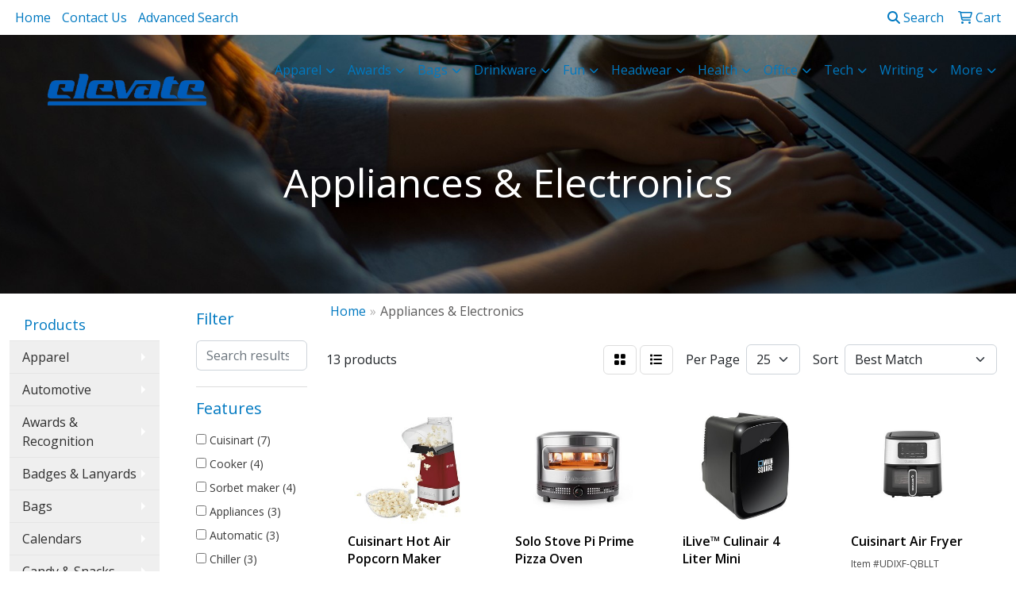

--- FILE ---
content_type: text/html
request_url: https://search.elevatepromo.com/ws/ws.dll/StartSrch?UID=35811&WENavID=21009462
body_size: 10122
content:
<!DOCTYPE html>
<html lang="en"><head>
<meta charset="utf-8">
<meta http-equiv="X-UA-Compatible" content="IE=edge">
<meta name="viewport" content="width=device-width, initial-scale=1">
<!-- The above 3 meta tags *must* come first in the head; any other head content must come *after* these tags -->


<link href="/distsite/styles/8/css/bootstrap.min.css" rel="stylesheet" />
<link href="https://fonts.googleapis.com/css?family=Open+Sans:400,600|Oswald:400,600" rel="stylesheet">
<link href="/distsite/styles/8/css/owl.carousel.min.css" rel="stylesheet">
<link href="/distsite/styles/8/css/nouislider.css" rel="stylesheet">
<!--<link href="/distsite/styles/8/css/menu.css" rel="stylesheet"/>-->
<link href="/distsite/styles/8/css/flexslider.css" rel="stylesheet">
<link href="/distsite/styles/8/css/all.min.css" rel="stylesheet">
<link href="/distsite/styles/8/css/slick/slick.css" rel="stylesheet"/>
<link href="/distsite/styles/8/css/lightbox/lightbox.css" rel="stylesheet"  />
<link href="/distsite/styles/8/css/yamm.css" rel="stylesheet" />
<!-- Custom styles for this theme -->
<link href="/we/we.dll/StyleSheet?UN=35811&Type=WETheme&TS=C46041.5710532407" rel="stylesheet">
<!-- Custom styles for this theme -->
<link href="/we/we.dll/StyleSheet?UN=35811&Type=WETheme-PS&TS=C46041.5710532407" rel="stylesheet">
<style>
#featured-collection-4 > div {padding: 0; margin: 0;}
#featured-collection-4 {padding: 30px 0 0 0;}

</style>

<!-- HTML5 shim and Respond.js for IE8 support of HTML5 elements and media queries -->
<!--[if lt IE 9]>
      <script src="https://oss.maxcdn.com/html5shiv/3.7.3/html5shiv.min.js"></script>
      <script src="https://oss.maxcdn.com/respond/1.4.2/respond.min.js"></script>
    <![endif]-->

</head>

<body style="background:#fff;">


  <!-- Slide-Out Menu -->
  <div id="filter-menu" class="filter-menu">
    <button id="close-menu" class="btn-close"></button>
    <div class="menu-content">
      
<aside class="filter-sidebar">



<div class="filter-section first">
	<h2>Filter</h2>
	 <div class="input-group mb-3">
	 <input type="text" style="border-right:0;" placeholder="Search results" class="form-control text-search-within-results" name="SearchWithinResults" value="" maxlength="100" onkeyup="HandleTextFilter(event);">
	  <label class="input-group-text" style="background-color:#fff;"><a  style="display:none;" href="javascript:void(0);" class="remove-filter" data-toggle="tooltip" title="Clear" onclick="ClearTextFilter();"><i class="far fa-times" aria-hidden="true"></i> <span class="fa-sr-only">x</span></a></label>
	</div>
</div>

<a href="javascript:void(0);" class="clear-filters"  style="display:none;" onclick="ClearDrillDown();">Clear all filters</a>

<div class="filter-section"  style="display:none;">
	<h2>Categories</h2>

	<div class="filter-list">

	 

		<!-- wrapper for more filters -->
        <div class="show-filter">

		</div><!-- showfilters -->

	</div>

		<a href="#" class="show-more"  style="display:none;" >Show more</a>
</div>


<div class="filter-section" >
	<h2>Features</h2>

		<div class="filter-list">

	  		<div class="checkbox"><label><input class="filtercheckbox" type="checkbox" name="2|Cuisinart" ><span> Cuisinart (7)</span></label></div><div class="checkbox"><label><input class="filtercheckbox" type="checkbox" name="2|Cooker" ><span> Cooker (4)</span></label></div><div class="checkbox"><label><input class="filtercheckbox" type="checkbox" name="2|Sorbet maker" ><span> Sorbet maker (4)</span></label></div><div class="checkbox"><label><input class="filtercheckbox" type="checkbox" name="2|Appliances" ><span> Appliances (3)</span></label></div><div class="checkbox"><label><input class="filtercheckbox" type="checkbox" name="2|Automatic" ><span> Automatic (3)</span></label></div><div class="checkbox"><label><input class="filtercheckbox" type="checkbox" name="2|Chiller" ><span> Chiller (3)</span></label></div><div class="checkbox"><label><input class="filtercheckbox" type="checkbox" name="2|Dessert maker" ><span> Dessert maker (3)</span></label></div><div class="checkbox"><label><input class="filtercheckbox" type="checkbox" name="2|Frozen yogurt" ><span> Frozen yogurt (3)</span></label></div><div class="checkbox"><label><input class="filtercheckbox" type="checkbox" name="2|Ice cream" ><span> Ice cream (3)</span></label></div><div class="checkbox"><label><input class="filtercheckbox" type="checkbox" name="2|Yogurt" ><span> Yogurt (3)</span></label></div><div class="show-filter"><div class="checkbox"><label><input class="filtercheckbox" type="checkbox" name="2|Kitchen appliance" ><span> Kitchen appliance (2)</span></label></div><div class="checkbox"><label><input class="filtercheckbox" type="checkbox" name="2|Pizza oven" ><span> Pizza oven (2)</span></label></div><div class="checkbox"><label><input class="filtercheckbox" type="checkbox" name="2|1.7 liter electric kettle" ><span> 1.7 liter electric kettle (1)</span></label></div><div class="checkbox"><label><input class="filtercheckbox" type="checkbox" name="2|2 quart frozen dessert maker" ><span> 2 quart frozen dessert maker (1)</span></label></div><div class="checkbox"><label><input class="filtercheckbox" type="checkbox" name="2|Acacia wood lazy susan" ><span> Acacia wood lazy susan (1)</span></label></div><div class="checkbox"><label><input class="filtercheckbox" type="checkbox" name="2|Air fryer" ><span> Air fryer (1)</span></label></div><div class="checkbox"><label><input class="filtercheckbox" type="checkbox" name="2|Auto shutoff kettle" ><span> Auto shutoff kettle (1)</span></label></div><div class="checkbox"><label><input class="filtercheckbox" type="checkbox" name="2|Bake" ><span> Bake (1)</span></label></div><div class="checkbox"><label><input class="filtercheckbox" type="checkbox" name="2|Bpa free ice cream maker" ><span> Bpa free ice cream maker (1)</span></label></div><div class="checkbox"><label><input class="filtercheckbox" type="checkbox" name="2|Cake decorating turntable" ><span> Cake decorating turntable (1)</span></label></div><div class="checkbox"><label><input class="filtercheckbox" type="checkbox" name="2|Charcuterie turntable" ><span> Charcuterie turntable (1)</span></label></div><div class="checkbox"><label><input class="filtercheckbox" type="checkbox" name="2|Cherries" ><span> Cherries (1)</span></label></div><div class="checkbox"><label><input class="filtercheckbox" type="checkbox" name="2|Cherry" ><span> Cherry (1)</span></label></div><div class="checkbox"><label><input class="filtercheckbox" type="checkbox" name="2|Compact fridge for snacks" ><span> Compact fridge for snacks (1)</span></label></div><div class="checkbox"><label><input class="filtercheckbox" type="checkbox" name="2|Cook" ><span> Cook (1)</span></label></div><div class="checkbox"><label><input class="filtercheckbox" type="checkbox" name="2|Cooking" ><span> Cooking (1)</span></label></div><div class="checkbox"><label><input class="filtercheckbox" type="checkbox" name="2|Cordless electric kettle" ><span> Cordless electric kettle (1)</span></label></div><div class="checkbox"><label><input class="filtercheckbox" type="checkbox" name="2|Cuisinart ice cream maker" ><span> Cuisinart ice cream maker (1)</span></label></div><div class="checkbox"><label><input class="filtercheckbox" type="checkbox" name="2|Cuisinart kettle" ><span> Cuisinart kettle (1)</span></label></div><div class="checkbox"><label><input class="filtercheckbox" type="checkbox" name="2|Digital airfryer" ><span> Digital airfryer (1)</span></label></div><div class="checkbox"><label><input class="filtercheckbox" type="checkbox" name="2|Dorm room mini refrigerator" ><span> Dorm room mini refrigerator (1)</span></label></div><div class="checkbox"><label><input class="filtercheckbox" type="checkbox" name="2|Easy fill kettle" ><span> Easy fill kettle (1)</span></label></div><div class="checkbox"><label><input class="filtercheckbox" type="checkbox" name="2|Easypop" ><span> Easypop (1)</span></label></div><div class="checkbox"><label><input class="filtercheckbox" type="checkbox" name="2|Fast boil tea kettle" ><span> Fast boil tea kettle (1)</span></label></div><div class="checkbox"><label><input class="filtercheckbox" type="checkbox" name="2|Fda compliant" ><span> Fda compliant (1)</span></label></div><div class="checkbox"><label><input class="filtercheckbox" type="checkbox" name="2|Food" ><span> Food (1)</span></label></div><div class="checkbox"><label><input class="filtercheckbox" type="checkbox" name="2|Fruit" ><span> Fruit (1)</span></label></div><div class="checkbox"><label><input class="filtercheckbox" type="checkbox" name="2|Gadget" ><span> Gadget (1)</span></label></div><div class="checkbox"><label><input class="filtercheckbox" type="checkbox" name="2|Grill" ><span> Grill (1)</span></label></div><div class="checkbox"><label><input class="filtercheckbox" type="checkbox" name="2|Homemade ice cream machine" ><span> Homemade ice cream machine (1)</span></label></div><div class="checkbox"><label><input class="filtercheckbox" type="checkbox" name="2|Hot air popcorn maker" ><span> Hot air popcorn maker (1)</span></label></div><div class="checkbox"><label><input class="filtercheckbox" type="checkbox" name="2|Hot water kettle" ><span> Hot water kettle (1)</span></label></div><div class="checkbox"><label><input class="filtercheckbox" type="checkbox" name="2|Kitchen" ><span> Kitchen (1)</span></label></div><div class="checkbox"><label><input class="filtercheckbox" type="checkbox" name="2|Kitchen accessories" ><span> Kitchen accessories (1)</span></label></div><div class="checkbox"><label><input class="filtercheckbox" type="checkbox" name="2|Kitchen countertop kettle" ><span> Kitchen countertop kettle (1)</span></label></div><div class="checkbox"><label><input class="filtercheckbox" type="checkbox" name="2|Kitchen mixer" ><span> Kitchen mixer (1)</span></label></div><div class="checkbox"><label><input class="filtercheckbox" type="checkbox" name="2|Kitchen tools" ><span> Kitchen tools (1)</span></label></div><div class="checkbox"><label><input class="filtercheckbox" type="checkbox" name="2|La cuisine wood tray" ><span> La cuisine wood tray (1)</span></label></div><div class="checkbox"><label><input class="filtercheckbox" type="checkbox" name="2|Mini fridge 4 liter" ><span> Mini fridge 4 liter (1)</span></label></div><div class="checkbox"><label><input class="filtercheckbox" type="checkbox" name="2|Mixer" ><span> Mixer (1)</span></label></div></div>

			<!-- wrapper for more filters -->
			<div class="show-filter">

			</div><!-- showfilters -->
 		</div>
		<a href="#" class="show-more"  >Show more</a>


</div>


<div class="filter-section" >
	<h2>Colors</h2>

		<div class="filter-list">

		  	<div class="checkbox"><label><input class="filtercheckbox" type="checkbox" name="1|White" ><span> White (5)</span></label></div><div class="checkbox"><label><input class="filtercheckbox" type="checkbox" name="1|Stainless steel silver" ><span> Stainless steel silver (3)</span></label></div><div class="checkbox"><label><input class="filtercheckbox" type="checkbox" name="1|Red" ><span> Red (2)</span></label></div><div class="checkbox"><label><input class="filtercheckbox" type="checkbox" name="1|Black" ><span> Black (1)</span></label></div><div class="checkbox"><label><input class="filtercheckbox" type="checkbox" name="1|Black stainless" ><span> Black stainless (1)</span></label></div><div class="checkbox"><label><input class="filtercheckbox" type="checkbox" name="1|Stainless steel" ><span> Stainless steel (1)</span></label></div><div class="checkbox"><label><input class="filtercheckbox" type="checkbox" name="1|Wood brown" ><span> Wood brown (1)</span></label></div>


			<!-- wrapper for more filters -->
			<div class="show-filter">

			</div><!-- showfilters -->

		  </div>

		<a href="#" class="show-more"  style="display:none;" >Show more</a>
</div>


<div class="filter-section"  >
	<h2>Price Range</h2>
	<div class="filter-price-wrap">
		<div class="filter-price-inner">
			<div class="input-group">
				<span class="input-group-text input-group-text-white">$</span>
				<input type="text" class="form-control form-control-sm filter-min-prices" name="min-prices" value="" placeholder="Min" onkeyup="HandlePriceFilter(event);">
			</div>
			<div class="input-group">
				<span class="input-group-text input-group-text-white">$</span>
				<input type="text" class="form-control form-control-sm filter-max-prices" name="max-prices" value="" placeholder="Max" onkeyup="HandlePriceFilter(event);">
			</div>
		</div>
		<a href="javascript:void(0)" onclick="SetPriceFilter();" ><i class="fa-solid fa-chevron-right"></i></a>
	</div>
</div>

<div class="filter-section"   >
	<h2>Quantity</h2>
	<div class="filter-price-wrap mb-2">
		<input type="text" class="form-control form-control-sm filter-quantity" value="" placeholder="Qty" onkeyup="HandleQuantityFilter(event);">
		<a href="javascript:void(0)" onclick="SetQuantityFilter();"><i class="fa-solid fa-chevron-right"></i></a>
	</div>
</div>




	</aside>

    </div>
</div>




	<div class="container-fluid">
		<div class="row">

			<div class="col-md-3 col-lg-2">
        <div class="d-none d-md-block">
          <div id="desktop-filter">
            
<aside class="filter-sidebar">



<div class="filter-section first">
	<h2>Filter</h2>
	 <div class="input-group mb-3">
	 <input type="text" style="border-right:0;" placeholder="Search results" class="form-control text-search-within-results" name="SearchWithinResults" value="" maxlength="100" onkeyup="HandleTextFilter(event);">
	  <label class="input-group-text" style="background-color:#fff;"><a  style="display:none;" href="javascript:void(0);" class="remove-filter" data-toggle="tooltip" title="Clear" onclick="ClearTextFilter();"><i class="far fa-times" aria-hidden="true"></i> <span class="fa-sr-only">x</span></a></label>
	</div>
</div>

<a href="javascript:void(0);" class="clear-filters"  style="display:none;" onclick="ClearDrillDown();">Clear all filters</a>

<div class="filter-section"  style="display:none;">
	<h2>Categories</h2>

	<div class="filter-list">

	 

		<!-- wrapper for more filters -->
        <div class="show-filter">

		</div><!-- showfilters -->

	</div>

		<a href="#" class="show-more"  style="display:none;" >Show more</a>
</div>


<div class="filter-section" >
	<h2>Features</h2>

		<div class="filter-list">

	  		<div class="checkbox"><label><input class="filtercheckbox" type="checkbox" name="2|Cuisinart" ><span> Cuisinart (7)</span></label></div><div class="checkbox"><label><input class="filtercheckbox" type="checkbox" name="2|Cooker" ><span> Cooker (4)</span></label></div><div class="checkbox"><label><input class="filtercheckbox" type="checkbox" name="2|Sorbet maker" ><span> Sorbet maker (4)</span></label></div><div class="checkbox"><label><input class="filtercheckbox" type="checkbox" name="2|Appliances" ><span> Appliances (3)</span></label></div><div class="checkbox"><label><input class="filtercheckbox" type="checkbox" name="2|Automatic" ><span> Automatic (3)</span></label></div><div class="checkbox"><label><input class="filtercheckbox" type="checkbox" name="2|Chiller" ><span> Chiller (3)</span></label></div><div class="checkbox"><label><input class="filtercheckbox" type="checkbox" name="2|Dessert maker" ><span> Dessert maker (3)</span></label></div><div class="checkbox"><label><input class="filtercheckbox" type="checkbox" name="2|Frozen yogurt" ><span> Frozen yogurt (3)</span></label></div><div class="checkbox"><label><input class="filtercheckbox" type="checkbox" name="2|Ice cream" ><span> Ice cream (3)</span></label></div><div class="checkbox"><label><input class="filtercheckbox" type="checkbox" name="2|Yogurt" ><span> Yogurt (3)</span></label></div><div class="show-filter"><div class="checkbox"><label><input class="filtercheckbox" type="checkbox" name="2|Kitchen appliance" ><span> Kitchen appliance (2)</span></label></div><div class="checkbox"><label><input class="filtercheckbox" type="checkbox" name="2|Pizza oven" ><span> Pizza oven (2)</span></label></div><div class="checkbox"><label><input class="filtercheckbox" type="checkbox" name="2|1.7 liter electric kettle" ><span> 1.7 liter electric kettle (1)</span></label></div><div class="checkbox"><label><input class="filtercheckbox" type="checkbox" name="2|2 quart frozen dessert maker" ><span> 2 quart frozen dessert maker (1)</span></label></div><div class="checkbox"><label><input class="filtercheckbox" type="checkbox" name="2|Acacia wood lazy susan" ><span> Acacia wood lazy susan (1)</span></label></div><div class="checkbox"><label><input class="filtercheckbox" type="checkbox" name="2|Air fryer" ><span> Air fryer (1)</span></label></div><div class="checkbox"><label><input class="filtercheckbox" type="checkbox" name="2|Auto shutoff kettle" ><span> Auto shutoff kettle (1)</span></label></div><div class="checkbox"><label><input class="filtercheckbox" type="checkbox" name="2|Bake" ><span> Bake (1)</span></label></div><div class="checkbox"><label><input class="filtercheckbox" type="checkbox" name="2|Bpa free ice cream maker" ><span> Bpa free ice cream maker (1)</span></label></div><div class="checkbox"><label><input class="filtercheckbox" type="checkbox" name="2|Cake decorating turntable" ><span> Cake decorating turntable (1)</span></label></div><div class="checkbox"><label><input class="filtercheckbox" type="checkbox" name="2|Charcuterie turntable" ><span> Charcuterie turntable (1)</span></label></div><div class="checkbox"><label><input class="filtercheckbox" type="checkbox" name="2|Cherries" ><span> Cherries (1)</span></label></div><div class="checkbox"><label><input class="filtercheckbox" type="checkbox" name="2|Cherry" ><span> Cherry (1)</span></label></div><div class="checkbox"><label><input class="filtercheckbox" type="checkbox" name="2|Compact fridge for snacks" ><span> Compact fridge for snacks (1)</span></label></div><div class="checkbox"><label><input class="filtercheckbox" type="checkbox" name="2|Cook" ><span> Cook (1)</span></label></div><div class="checkbox"><label><input class="filtercheckbox" type="checkbox" name="2|Cooking" ><span> Cooking (1)</span></label></div><div class="checkbox"><label><input class="filtercheckbox" type="checkbox" name="2|Cordless electric kettle" ><span> Cordless electric kettle (1)</span></label></div><div class="checkbox"><label><input class="filtercheckbox" type="checkbox" name="2|Cuisinart ice cream maker" ><span> Cuisinart ice cream maker (1)</span></label></div><div class="checkbox"><label><input class="filtercheckbox" type="checkbox" name="2|Cuisinart kettle" ><span> Cuisinart kettle (1)</span></label></div><div class="checkbox"><label><input class="filtercheckbox" type="checkbox" name="2|Digital airfryer" ><span> Digital airfryer (1)</span></label></div><div class="checkbox"><label><input class="filtercheckbox" type="checkbox" name="2|Dorm room mini refrigerator" ><span> Dorm room mini refrigerator (1)</span></label></div><div class="checkbox"><label><input class="filtercheckbox" type="checkbox" name="2|Easy fill kettle" ><span> Easy fill kettle (1)</span></label></div><div class="checkbox"><label><input class="filtercheckbox" type="checkbox" name="2|Easypop" ><span> Easypop (1)</span></label></div><div class="checkbox"><label><input class="filtercheckbox" type="checkbox" name="2|Fast boil tea kettle" ><span> Fast boil tea kettle (1)</span></label></div><div class="checkbox"><label><input class="filtercheckbox" type="checkbox" name="2|Fda compliant" ><span> Fda compliant (1)</span></label></div><div class="checkbox"><label><input class="filtercheckbox" type="checkbox" name="2|Food" ><span> Food (1)</span></label></div><div class="checkbox"><label><input class="filtercheckbox" type="checkbox" name="2|Fruit" ><span> Fruit (1)</span></label></div><div class="checkbox"><label><input class="filtercheckbox" type="checkbox" name="2|Gadget" ><span> Gadget (1)</span></label></div><div class="checkbox"><label><input class="filtercheckbox" type="checkbox" name="2|Grill" ><span> Grill (1)</span></label></div><div class="checkbox"><label><input class="filtercheckbox" type="checkbox" name="2|Homemade ice cream machine" ><span> Homemade ice cream machine (1)</span></label></div><div class="checkbox"><label><input class="filtercheckbox" type="checkbox" name="2|Hot air popcorn maker" ><span> Hot air popcorn maker (1)</span></label></div><div class="checkbox"><label><input class="filtercheckbox" type="checkbox" name="2|Hot water kettle" ><span> Hot water kettle (1)</span></label></div><div class="checkbox"><label><input class="filtercheckbox" type="checkbox" name="2|Kitchen" ><span> Kitchen (1)</span></label></div><div class="checkbox"><label><input class="filtercheckbox" type="checkbox" name="2|Kitchen accessories" ><span> Kitchen accessories (1)</span></label></div><div class="checkbox"><label><input class="filtercheckbox" type="checkbox" name="2|Kitchen countertop kettle" ><span> Kitchen countertop kettle (1)</span></label></div><div class="checkbox"><label><input class="filtercheckbox" type="checkbox" name="2|Kitchen mixer" ><span> Kitchen mixer (1)</span></label></div><div class="checkbox"><label><input class="filtercheckbox" type="checkbox" name="2|Kitchen tools" ><span> Kitchen tools (1)</span></label></div><div class="checkbox"><label><input class="filtercheckbox" type="checkbox" name="2|La cuisine wood tray" ><span> La cuisine wood tray (1)</span></label></div><div class="checkbox"><label><input class="filtercheckbox" type="checkbox" name="2|Mini fridge 4 liter" ><span> Mini fridge 4 liter (1)</span></label></div><div class="checkbox"><label><input class="filtercheckbox" type="checkbox" name="2|Mixer" ><span> Mixer (1)</span></label></div></div>

			<!-- wrapper for more filters -->
			<div class="show-filter">

			</div><!-- showfilters -->
 		</div>
		<a href="#" class="show-more"  >Show more</a>


</div>


<div class="filter-section" >
	<h2>Colors</h2>

		<div class="filter-list">

		  	<div class="checkbox"><label><input class="filtercheckbox" type="checkbox" name="1|White" ><span> White (5)</span></label></div><div class="checkbox"><label><input class="filtercheckbox" type="checkbox" name="1|Stainless steel silver" ><span> Stainless steel silver (3)</span></label></div><div class="checkbox"><label><input class="filtercheckbox" type="checkbox" name="1|Red" ><span> Red (2)</span></label></div><div class="checkbox"><label><input class="filtercheckbox" type="checkbox" name="1|Black" ><span> Black (1)</span></label></div><div class="checkbox"><label><input class="filtercheckbox" type="checkbox" name="1|Black stainless" ><span> Black stainless (1)</span></label></div><div class="checkbox"><label><input class="filtercheckbox" type="checkbox" name="1|Stainless steel" ><span> Stainless steel (1)</span></label></div><div class="checkbox"><label><input class="filtercheckbox" type="checkbox" name="1|Wood brown" ><span> Wood brown (1)</span></label></div>


			<!-- wrapper for more filters -->
			<div class="show-filter">

			</div><!-- showfilters -->

		  </div>

		<a href="#" class="show-more"  style="display:none;" >Show more</a>
</div>


<div class="filter-section"  >
	<h2>Price Range</h2>
	<div class="filter-price-wrap">
		<div class="filter-price-inner">
			<div class="input-group">
				<span class="input-group-text input-group-text-white">$</span>
				<input type="text" class="form-control form-control-sm filter-min-prices" name="min-prices" value="" placeholder="Min" onkeyup="HandlePriceFilter(event);">
			</div>
			<div class="input-group">
				<span class="input-group-text input-group-text-white">$</span>
				<input type="text" class="form-control form-control-sm filter-max-prices" name="max-prices" value="" placeholder="Max" onkeyup="HandlePriceFilter(event);">
			</div>
		</div>
		<a href="javascript:void(0)" onclick="SetPriceFilter();" ><i class="fa-solid fa-chevron-right"></i></a>
	</div>
</div>

<div class="filter-section"   >
	<h2>Quantity</h2>
	<div class="filter-price-wrap mb-2">
		<input type="text" class="form-control form-control-sm filter-quantity" value="" placeholder="Qty" onkeyup="HandleQuantityFilter(event);">
		<a href="javascript:void(0)" onclick="SetQuantityFilter();"><i class="fa-solid fa-chevron-right"></i></a>
	</div>
</div>




	</aside>

          </div>
        </div>
			</div>

			<div class="col-md-9 col-lg-10">
				

				<ol class="breadcrumb"  >
              		<li><a href="https://search.elevatepromo.com" target="_top">Home</a></li>
             	 	<li class="active">Appliances & Electronics</li>
            	</ol>




				<div id="product-list-controls">

				
						<div class="d-flex align-items-center justify-content-between">
							<div class="d-none d-md-block me-3">
								 13 <span class="d-none d-lg-inline">products</span>
							</div>
					  
						  <!-- Right Aligned Controls -->
						  <div class="product-controls-right d-flex align-items-center">
       
              <button id="show-filter-button" class="btn btn-control d-block d-md-none"><i class="fa-solid fa-filter" aria-hidden="true"></i></button>

							
							<span class="me-3">
								<a href="/ws/ws.dll/StartSrch?UID=35811&WENavID=21009462&View=T&ST=260129002403741156064170919" class="btn btn-control grid" title="Change to Grid View"><i class="fa-solid fa-grid-2" aria-hidden="true"></i>  <span class="fa-sr-only">Grid</span></a>
								<a href="/ws/ws.dll/StartSrch?UID=35811&WENavID=21009462&View=L&ST=260129002403741156064170919" class="btn btn-control" title="Change to List View"><i class="fa-solid fa-list"></i> <span class="fa-sr-only">List</span></a>
							</span>
							
					  
							<!-- Number of Items Per Page -->
							<div class="me-2 d-none d-lg-block">
								<label>Per Page</label>
							</div>
							<div class="me-3 d-none d-md-block">
								<select class="form-select notranslate" onchange="GoToNewURL(this);" aria-label="Items per page">
									<option value="/ws/ws.dll/StartSrch?UID=35811&WENavID=21009462&ST=260129002403741156064170919&PPP=10" >10</option><option value="/ws/ws.dll/StartSrch?UID=35811&WENavID=21009462&ST=260129002403741156064170919&PPP=25" selected>25</option>
								
								</select>
							</div>
					  
							<!-- Sort By -->
							<div class="d-none d-lg-block me-2">
								<label>Sort</label>
							</div>
							<div>
								<select class="form-select" onchange="GoToNewURL(this);">
									<option value="/ws/ws.dll/StartSrch?UID=35811&WENavID=21009462&Sort=0" selected>Best Match</option><option value="/ws/ws.dll/StartSrch?UID=35811&WENavID=21009462&Sort=3">Most Popular</option><option value="/ws/ws.dll/StartSrch?UID=35811&WENavID=21009462&Sort=1">Price (Low to High)</option><option value="/ws/ws.dll/StartSrch?UID=35811&WENavID=21009462&Sort=2">Price (High to Low)</option>
								 </select>
							</div>
						  </div>
						</div>

			  </div>

				<!-- Product Results List -->
				<ul class="thumbnail-list"><a name="0" href="#" alt="Item 0"></a>
<li>
 <a href="https://search.elevatepromo.com/p/IDIRK-QAWTQ/cuisinart-hot-air-popcorn-maker" target="_parent" alt="Cuisinart Hot Air Popcorn Maker">
 <div class="pr-list-grid">
		<img class="img-responsive" src="/ws/ws.dll/QPic?SN=66296&P=987326998&I=0&PX=300" alt="Cuisinart Hot Air Popcorn Maker">
		<p class="pr-name">Cuisinart Hot Air Popcorn Maker</p>
		<div class="pr-meta-row">
			<div class="product-reviews"  style="display:none;">
				<div class="rating-stars">
				<i class="fa-solid fa-star-sharp" aria-hidden="true"></i><i class="fa-solid fa-star-sharp" aria-hidden="true"></i><i class="fa-solid fa-star-sharp" aria-hidden="true"></i><i class="fa-solid fa-star-sharp" aria-hidden="true"></i><i class="fa-solid fa-star-sharp" aria-hidden="true"></i>
				</div>
				<span class="rating-count">(0)</span>
			</div>
			
		</div>
		<p class="pr-number"  ><span class="notranslate">Item #IDIRK-QAWTQ</span></p>
		<p class="pr-price"  ><span class="notranslate">$61.95</span> - <span class="notranslate">$64.95</span></p>
 </div>
 </a>
</li>
<a name="1" href="#" alt="Item 1"></a>
<li>
 <a href="https://search.elevatepromo.com/p/QHEAH-SGCEZ/solo-stove-pi-prime-pizza-oven" target="_parent" alt="Solo Stove Pi Prime Pizza Oven">
 <div class="pr-list-grid">
		<img class="img-responsive" src="/ws/ws.dll/QPic?SN=66296&P=998332505&I=0&PX=300" alt="Solo Stove Pi Prime Pizza Oven">
		<p class="pr-name">Solo Stove Pi Prime Pizza Oven</p>
		<div class="pr-meta-row">
			<div class="product-reviews"  style="display:none;">
				<div class="rating-stars">
				<i class="fa-solid fa-star-sharp" aria-hidden="true"></i><i class="fa-solid fa-star-sharp" aria-hidden="true"></i><i class="fa-solid fa-star-sharp" aria-hidden="true"></i><i class="fa-solid fa-star-sharp" aria-hidden="true"></i><i class="fa-solid fa-star-sharp" aria-hidden="true"></i>
				</div>
				<span class="rating-count">(0)</span>
			</div>
			
		</div>
		<p class="pr-number"  ><span class="notranslate">Item #QHEAH-SGCEZ</span></p>
		<p class="pr-price"  ><span class="notranslate">$536.99</span> - <span class="notranslate">$546.99</span></p>
 </div>
 </a>
</li>
<a name="2" href="#" alt="Item 2"></a>
<li>
 <a href="https://search.elevatepromo.com/p/XEAZI-SPXNW/ilive-culinair-4-liter-mini-coolerfridge-black" target="_parent" alt="iLive™ Culinair 4 Liter Mini Cooler/Fridge - Black">
 <div class="pr-list-grid">
		<img class="img-responsive" src="/ws/ws.dll/QPic?SN=56940&P=578505116&I=0&PX=300" alt="iLive™ Culinair 4 Liter Mini Cooler/Fridge - Black">
		<p class="pr-name">iLive™ Culinair 4 Liter Mini Cooler/Fridge - Black</p>
		<div class="pr-meta-row">
			<div class="product-reviews"  style="display:none;">
				<div class="rating-stars">
				<i class="fa-solid fa-star-sharp" aria-hidden="true"></i><i class="fa-solid fa-star-sharp" aria-hidden="true"></i><i class="fa-solid fa-star-sharp" aria-hidden="true"></i><i class="fa-solid fa-star-sharp" aria-hidden="true"></i><i class="fa-solid fa-star-sharp" aria-hidden="true"></i>
				</div>
				<span class="rating-count">(0)</span>
			</div>
			
		</div>
		<p class="pr-number"  ><span class="notranslate">Item #XEAZI-SPXNW</span></p>
		<p class="pr-price"  ><span class="notranslate">$64.99</span> - <span class="notranslate">$105.31</span></p>
 </div>
 </a>
</li>
<a name="3" href="#" alt="Item 3"></a>
<li>
 <a href="https://search.elevatepromo.com/p/UDIXF-QBLLT/cuisinart-air-fryer" target="_parent" alt="Cuisinart Air Fryer">
 <div class="pr-list-grid">
		<img class="img-responsive" src="/ws/ws.dll/QPic?SN=66296&P=307336933&I=0&PX=300" alt="Cuisinart Air Fryer">
		<p class="pr-name">Cuisinart Air Fryer</p>
		<div class="pr-meta-row">
			<div class="product-reviews"  style="display:none;">
				<div class="rating-stars">
				<i class="fa-solid fa-star-sharp" aria-hidden="true"></i><i class="fa-solid fa-star-sharp" aria-hidden="true"></i><i class="fa-solid fa-star-sharp" aria-hidden="true"></i><i class="fa-solid fa-star-sharp" aria-hidden="true"></i><i class="fa-solid fa-star-sharp" aria-hidden="true"></i>
				</div>
				<span class="rating-count">(0)</span>
			</div>
			
		</div>
		<p class="pr-number"  ><span class="notranslate">Item #UDIXF-QBLLT</span></p>
		<p class="pr-price"  ><span class="notranslate">$178.95</span> - <span class="notranslate">$183.95</span></p>
 </div>
 </a>
</li>
<a name="4" href="#" alt="Item 4"></a>
<li>
 <a href="https://search.elevatepromo.com/p/SCDZG-QBMEG/cuisinart-automatic-frozen-yogurt-ice-cream--sorbet-maker" target="_parent" alt="Cuisinart Automatic Frozen Yogurt - Ice Cream &amp; Sorbet Maker">
 <div class="pr-list-grid">
		<img class="img-responsive" src="/ws/ws.dll/QPic?SN=66296&P=777337414&I=0&PX=300" alt="Cuisinart Automatic Frozen Yogurt - Ice Cream &amp; Sorbet Maker">
		<p class="pr-name">Cuisinart Automatic Frozen Yogurt - Ice Cream &amp; Sorbet Maker</p>
		<div class="pr-meta-row">
			<div class="product-reviews"  style="display:none;">
				<div class="rating-stars">
				<i class="fa-solid fa-star-sharp" aria-hidden="true"></i><i class="fa-solid fa-star-sharp" aria-hidden="true"></i><i class="fa-solid fa-star-sharp" aria-hidden="true"></i><i class="fa-solid fa-star-sharp" aria-hidden="true"></i><i class="fa-solid fa-star-sharp" aria-hidden="true"></i>
				</div>
				<span class="rating-count">(0)</span>
			</div>
			
		</div>
		<p class="pr-number"  ><span class="notranslate">Item #SCDZG-QBMEG</span></p>
		<p class="pr-price"  ><span class="notranslate">$107.95</span> - <span class="notranslate">$111.95</span></p>
 </div>
 </a>
</li>
<a name="5" href="#" alt="Item 5"></a>
<li>
 <a href="https://search.elevatepromo.com/p/IJFAH-SZXDL/cuisinart-1-pint-wonder-ice-cream-maker" target="_parent" alt="Cuisinart 1 Pint Wonder Ice Cream Maker">
 <div class="pr-list-grid">
		<img class="img-responsive" src="/ws/ws.dll/QPic?SN=66296&P=328680605&I=0&PX=300" alt="Cuisinart 1 Pint Wonder Ice Cream Maker">
		<p class="pr-name">Cuisinart 1 Pint Wonder Ice Cream Maker</p>
		<div class="pr-meta-row">
			<div class="product-reviews"  style="display:none;">
				<div class="rating-stars">
				<i class="fa-solid fa-star-sharp" aria-hidden="true"></i><i class="fa-solid fa-star-sharp" aria-hidden="true"></i><i class="fa-solid fa-star-sharp" aria-hidden="true"></i><i class="fa-solid fa-star-sharp" aria-hidden="true"></i><i class="fa-solid fa-star-sharp" aria-hidden="true"></i>
				</div>
				<span class="rating-count">(0)</span>
			</div>
			
		</div>
		<p class="pr-number"  ><span class="notranslate">Item #IJFAH-SZXDL</span></p>
		<p class="pr-price"  ><span class="notranslate">$62.99</span> - <span class="notranslate">$64.99</span></p>
 </div>
 </a>
</li>
<a name="6" href="#" alt="Item 6"></a>
<li>
 <a href="https://search.elevatepromo.com/p/HDITL-QAWSX/cuisinart-5.5-quart-stand-mixer" target="_parent" alt="Cuisinart 5.5-Quart Stand Mixer">
 <div class="pr-list-grid">
		<img class="img-responsive" src="/ws/ws.dll/QPic?SN=66296&P=327326979&I=0&PX=300" alt="Cuisinart 5.5-Quart Stand Mixer">
		<p class="pr-name">Cuisinart 5.5-Quart Stand Mixer</p>
		<div class="pr-meta-row">
			<div class="product-reviews"  style="display:none;">
				<div class="rating-stars">
				<i class="fa-solid fa-star-sharp" aria-hidden="true"></i><i class="fa-solid fa-star-sharp" aria-hidden="true"></i><i class="fa-solid fa-star-sharp" aria-hidden="true"></i><i class="fa-solid fa-star-sharp" aria-hidden="true"></i><i class="fa-solid fa-star-sharp" aria-hidden="true"></i>
				</div>
				<span class="rating-count">(0)</span>
			</div>
			
		</div>
		<p class="pr-number"  ><span class="notranslate">Item #HDITL-QAWSX</span></p>
		<p class="pr-price"  ><span class="notranslate">$361.95</span> - <span class="notranslate">$369.95</span></p>
 </div>
 </a>
</li>
<a name="7" href="#" alt="Item 7"></a>
<li>
 <a href="https://search.elevatepromo.com/p/KCEUH-TAHLD/cuisinart-fast-freeze-ice-cream-maker" target="_parent" alt="Cuisinart Fast Freeze Ice Cream Maker">
 <div class="pr-list-grid">
		<img class="img-responsive" src="/ws/ws.dll/QPic?SN=66296&P=918687565&I=0&PX=300" alt="Cuisinart Fast Freeze Ice Cream Maker">
		<p class="pr-name">Cuisinart Fast Freeze Ice Cream Maker</p>
		<div class="pr-meta-row">
			<div class="product-reviews"  style="display:none;">
				<div class="rating-stars">
				<i class="fa-solid fa-star-sharp" aria-hidden="true"></i><i class="fa-solid fa-star-sharp" aria-hidden="true"></i><i class="fa-solid fa-star-sharp" aria-hidden="true"></i><i class="fa-solid fa-star-sharp" aria-hidden="true"></i><i class="fa-solid fa-star-sharp" aria-hidden="true"></i>
				</div>
				<span class="rating-count">(0)</span>
			</div>
			
		</div>
		<p class="pr-number"  ><span class="notranslate">Item #KCEUH-TAHLD</span></p>
		<p class="pr-price"  ><span class="notranslate">$142.95</span> - <span class="notranslate">$148.95</span></p>
 </div>
 </a>
</li>
<a name="8" href="#" alt="Item 8"></a>
<li>
 <a href="https://search.elevatepromo.com/p/QCCTC-RKTGS/cuisinart-outdoors-chefs-style-stainless-tabletop-grill-stainless-steel" target="_parent" alt="Cuisinart® Outdoors Chef's Style Stainless Tabletop Grill - Stainless Steel">
 <div class="pr-list-grid">
		<img class="img-responsive" src="/ws/ws.dll/QPic?SN=56940&P=537957370&I=0&PX=300" alt="Cuisinart® Outdoors Chef's Style Stainless Tabletop Grill - Stainless Steel">
		<p class="pr-name">Cuisinart® Outdoors Chef's Style Stainless Tabletop Grill - Stainless Steel</p>
		<div class="pr-meta-row">
			<div class="product-reviews"  style="display:none;">
				<div class="rating-stars">
				<i class="fa-solid fa-star-sharp" aria-hidden="true"></i><i class="fa-solid fa-star-sharp" aria-hidden="true"></i><i class="fa-solid fa-star-sharp" aria-hidden="true"></i><i class="fa-solid fa-star-sharp" aria-hidden="true"></i><i class="fa-solid fa-star-sharp" aria-hidden="true"></i>
				</div>
				<span class="rating-count">(0)</span>
			</div>
			
		</div>
		<p class="pr-number"  ><span class="notranslate">Item #QCCTC-RKTGS</span></p>
		<p class="pr-price"  ><span class="notranslate">$229.99</span></p>
 </div>
 </a>
</li>
<a name="9" href="#" alt="Item 9"></a>
<li>
 <a href="https://search.elevatepromo.com/p/MGCRL-QBVAL/cuisinart-pure-indulgence-2-quart-frozen-yogurt-sorbet--ice-cream-maker-stainless-steel" target="_parent" alt="Cuisinart® Pure Indulgence™ 2 Quart Frozen Yogurt Sorbet &amp; Ice Cream Maker - Stainless Steel">
 <div class="pr-list-grid">
		<img class="img-responsive" src="/ws/ws.dll/QPic?SN=56940&P=797343399&I=0&PX=300" alt="Cuisinart® Pure Indulgence™ 2 Quart Frozen Yogurt Sorbet &amp; Ice Cream Maker - Stainless Steel">
		<p class="pr-name">Cuisinart® Pure Indulgence™ 2 Quart Frozen Yogurt Sorbet &amp; Ice Cream Maker - Stainless Steel</p>
		<div class="pr-meta-row">
			<div class="product-reviews"  style="display:none;">
				<div class="rating-stars">
				<i class="fa-solid fa-star-sharp" aria-hidden="true"></i><i class="fa-solid fa-star-sharp" aria-hidden="true"></i><i class="fa-solid fa-star-sharp" aria-hidden="true"></i><i class="fa-solid fa-star-sharp" aria-hidden="true"></i><i class="fa-solid fa-star-sharp" aria-hidden="true"></i>
				</div>
				<span class="rating-count">(0)</span>
			</div>
			
		</div>
		<p class="pr-number"  ><span class="notranslate">Item #MGCRL-QBVAL</span></p>
		<p class="pr-price"  ><span class="notranslate">$199.99</span> - <span class="notranslate">$231.49</span></p>
 </div>
 </a>
</li>
<a name="10" href="#" alt="Item 10"></a>
<li>
 <a href="https://search.elevatepromo.com/p/AGCTC-QBUZI/la-cuisine-lazy-susan-revolving-tray-wood" target="_parent" alt="La Cuisine Lazy Susan Revolving Tray - Wood">
 <div class="pr-list-grid">
		<img class="img-responsive" src="/ws/ws.dll/QPic?SN=56940&P=137343370&I=0&PX=300" alt="La Cuisine Lazy Susan Revolving Tray - Wood">
		<p class="pr-name">La Cuisine Lazy Susan Revolving Tray - Wood</p>
		<div class="pr-meta-row">
			<div class="product-reviews"  style="display:none;">
				<div class="rating-stars">
				<i class="fa-solid fa-star-sharp" aria-hidden="true"></i><i class="fa-solid fa-star-sharp" aria-hidden="true"></i><i class="fa-solid fa-star-sharp" aria-hidden="true"></i><i class="fa-solid fa-star-sharp" aria-hidden="true"></i><i class="fa-solid fa-star-sharp" aria-hidden="true"></i>
				</div>
				<span class="rating-count">(0)</span>
			</div>
			
		</div>
		<p class="pr-number"  ><span class="notranslate">Item #AGCTC-QBUZI</span></p>
		<p class="pr-price"  ><span class="notranslate">$52.98</span></p>
 </div>
 </a>
</li>
<a name="11" href="#" alt="Item 11"></a>
<li>
 <a href="https://search.elevatepromo.com/p/CGCRF-QBVAF/cuisinart-cordless-electric-kettle-stainless-steel" target="_parent" alt="Cuisinart® Cordless Electric Kettle - Stainless Steel">
 <div class="pr-list-grid">
		<img class="img-responsive" src="/ws/ws.dll/QPic?SN=56940&P=397343393&I=0&PX=300" alt="Cuisinart® Cordless Electric Kettle - Stainless Steel">
		<p class="pr-name">Cuisinart® Cordless Electric Kettle - Stainless Steel</p>
		<div class="pr-meta-row">
			<div class="product-reviews"  style="display:none;">
				<div class="rating-stars">
				<i class="fa-solid fa-star-sharp" aria-hidden="true"></i><i class="fa-solid fa-star-sharp" aria-hidden="true"></i><i class="fa-solid fa-star-sharp" aria-hidden="true"></i><i class="fa-solid fa-star-sharp" aria-hidden="true"></i><i class="fa-solid fa-star-sharp" aria-hidden="true"></i>
				</div>
				<span class="rating-count">(0)</span>
			</div>
			
		</div>
		<p class="pr-number"  ><span class="notranslate">Item #CGCRF-QBVAF</span></p>
		<p class="pr-price"  ><span class="notranslate">$89.99</span></p>
 </div>
 </a>
</li>
<a name="12" href="#" alt="Item 12"></a>
<li>
 <a href="https://search.elevatepromo.com/p/MGFSE-NJVXQ/cherry-pitter" target="_parent" alt="Cherry Pitter">
 <div class="pr-list-grid">
		<img class="img-responsive" src="/ws/ws.dll/QPic?SN=50320&P=506113682&I=0&PX=300" alt="Cherry Pitter">
		<p class="pr-name">Cherry Pitter</p>
		<div class="pr-meta-row">
			<div class="product-reviews"  style="display:none;">
				<div class="rating-stars">
				<i class="fa-solid fa-star-sharp" aria-hidden="true"></i><i class="fa-solid fa-star-sharp" aria-hidden="true"></i><i class="fa-solid fa-star-sharp" aria-hidden="true"></i><i class="fa-solid fa-star-sharp" aria-hidden="true"></i><i class="fa-solid fa-star-sharp" aria-hidden="true"></i>
				</div>
				<span class="rating-count">(0)</span>
			</div>
			
		</div>
		<p class="pr-number"  ><span class="notranslate">Item #MGFSE-NJVXQ</span></p>
		<p class="pr-price"  ><span class="notranslate">$2.60</span> - <span class="notranslate">$2.96</span></p>
 </div>
 </a>
</li>
</ul>

			    <ul class="pagination center">
						  <!--
                          <li class="page-item">
                            <a class="page-link" href="#" aria-label="Previous">
                              <span aria-hidden="true">&laquo;</span>
                            </a>
                          </li>
						  -->
							
						  <!--
                          <li class="page-item">
                            <a class="page-link" href="#" aria-label="Next">
                              <span aria-hidden="true">&raquo;</span>
                            </a>
                          </li>
						  -->
							  </ul>

			</div>
		</div><!-- row -->

		<div class="row">
            <div class="col-12">
                <!-- Custom footer -->
                
            </div>
        </div>

	</div><!-- conatiner fluid -->


	<!-- Bootstrap core JavaScript
    ================================================== -->
    <!-- Placed at the end of the document so the pages load faster -->
    <script src="/distsite/styles/8/js/jquery.min.js"></script>
    <script src="/distsite/styles/8/js/bootstrap.min.js"></script>
   <script src="/distsite/styles/8/js/custom.js"></script>

	<!-- iFrame Resizer -->
	<script src="/js/iframeResizer.contentWindow.min.js"></script>
	<script src="/js/IFrameUtils.js?20150930"></script> <!-- For custom iframe integration functions (not resizing) -->
	<script>ScrollParentToTop();</script>

	



<!-- Custom - This page only -->
<script>

$(document).ready(function () {
    const $menuButton = $("#show-filter-button");
    const $closeMenuButton = $("#close-menu");
    const $slideMenu = $("#filter-menu");

    // open
    $menuButton.on("click", function (e) {
        e.stopPropagation(); 
        $slideMenu.addClass("open");
    });

    // close
    $closeMenuButton.on("click", function (e) {
        e.stopPropagation(); 
        $slideMenu.removeClass("open");
    });

    // clicking outside
    $(document).on("click", function (e) {
        if (!$slideMenu.is(e.target) && $slideMenu.has(e.target).length === 0) {
            $slideMenu.removeClass("open");
        }
    });

    // prevent click inside the menu from closing it
    $slideMenu.on("click", function (e) {
        e.stopPropagation();
    });
});


$(document).ready(function() {

	
var tooltipTriggerList = [].slice.call(document.querySelectorAll('[data-bs-toggle="tooltip"]'))
var tooltipList = tooltipTriggerList.map(function (tooltipTriggerEl) {
  return new bootstrap.Tooltip(tooltipTriggerEl, {
    'container': 'body'
  })
})


	
 // Filter Sidebar
 $(".show-filter").hide();
 $(".show-more").click(function (e) {
  e.preventDefault();
  $(this).siblings(".filter-list").find(".show-filter").slideToggle(400);
  $(this).toggleClass("show");
  $(this).text() === 'Show more' ? $(this).text('Show less') : $(this).text('Show more');
 });
 
   
});

// Drill-down filter check event
$(".filtercheckbox").click(function() {
  var checkboxid=this.name;
  var checkboxval=this.checked ? '1' : '0';
  GetRequestFromService('/ws/ws.dll/PSSearchFilterEdit?UID=35811&ST=260129002403741156064170919&ID='+encodeURIComponent(checkboxid)+'&Val='+checkboxval);
  ReloadSearchResults();
});

function ClearDrillDown()
{
  $('.text-search-within-results').val('');
  GetRequestFromService('/ws/ws.dll/PSSearchFilterEdit?UID=35811&ST=260129002403741156064170919&Clear=1');
  ReloadSearchResults();
}

function SetPriceFilter()
{
  var low;
  var hi;
  if ($('#filter-menu').hasClass('open')) {
    low = $('#filter-menu .filter-min-prices').val().trim();
    hi = $('#filter-menu .filter-max-prices').val().trim();
  } else {
    low = $('#desktop-filter .filter-min-prices').val().trim();
    hi = $('#desktop-filter .filter-max-prices').val().trim();
  }
  GetRequestFromService('/ws/ws.dll/PSSearchFilterEdit?UID=35811&ST=260129002403741156064170919&ID=3&LowPrc='+low+'&HiPrc='+hi);
  ReloadSearchResults();
}

function SetQuantityFilter()
{
  var qty;
  if ($('#filter-menu').hasClass('open')) {
    qty = $('#filter-menu .filter-quantity').val().trim();
  } else {
    qty = $('#desktop-filter .filter-quantity').val().trim();
  }
  GetRequestFromService('/ws/ws.dll/PSSearchFilterEdit?UID=35811&ST=260129002403741156064170919&ID=4&Qty='+qty);
  ReloadSearchResults();
}

function ReloadSearchResults(textsearch)
{
  var searchText;
  var url = '/ws/ws.dll/StartSrch?UID=35811&ST=260129002403741156064170919&Sort=&View=';
  var newUrl = new URL(url, window.location.origin);

  if ($('#filter-menu').hasClass('open')) {
    searchText = $('#filter-menu .text-search-within-results').val().trim();
  } else {
    searchText = $('#desktop-filter .text-search-within-results').val().trim();
  }

  if (searchText) {
    newUrl.searchParams.set('tf', searchText);
  }

  window.location.href = newUrl.toString();
}

function GoToNewURL(entered)
{
	to=entered.options[entered.selectedIndex].value;
	if (to>"") {
		location=to;
		entered.selectedIndex=0;
	}
}

function PostAdStatToService(AdID, Type)
{
  var URL = '/we/we.dll/AdStat?AdID='+ AdID + '&Type=' +Type;

  // Try using sendBeacon.  Some browsers may block this.
  if (navigator && navigator.sendBeacon) {
      navigator.sendBeacon(URL);
  }
  else {
    // Fall back to this method if sendBeacon is not supported
    // Note: must be synchronous - o/w page unlads before it's called
    // This will not work on Chrome though (which is why we use sendBeacon)
    GetRequestFromService(URL);
  }
}

function HandleTextFilter(e)
{
  if (e.key != 'Enter') return;

  e.preventDefault();
  ReloadSearchResults();
}

function ClearTextFilter()
{
  $('.text-search-within-results').val('');
  ReloadSearchResults();
}

function HandlePriceFilter(e)
{
  if (e.key != 'Enter') return;

  e.preventDefault();
  SetPriceFilter();
}

function HandleQuantityFilter(e)
{
  if (e.key != 'Enter') return;

  e.preventDefault();
  SetQuantityFilter();
}

</script>
<!-- End custom -->



</body>
</html>
